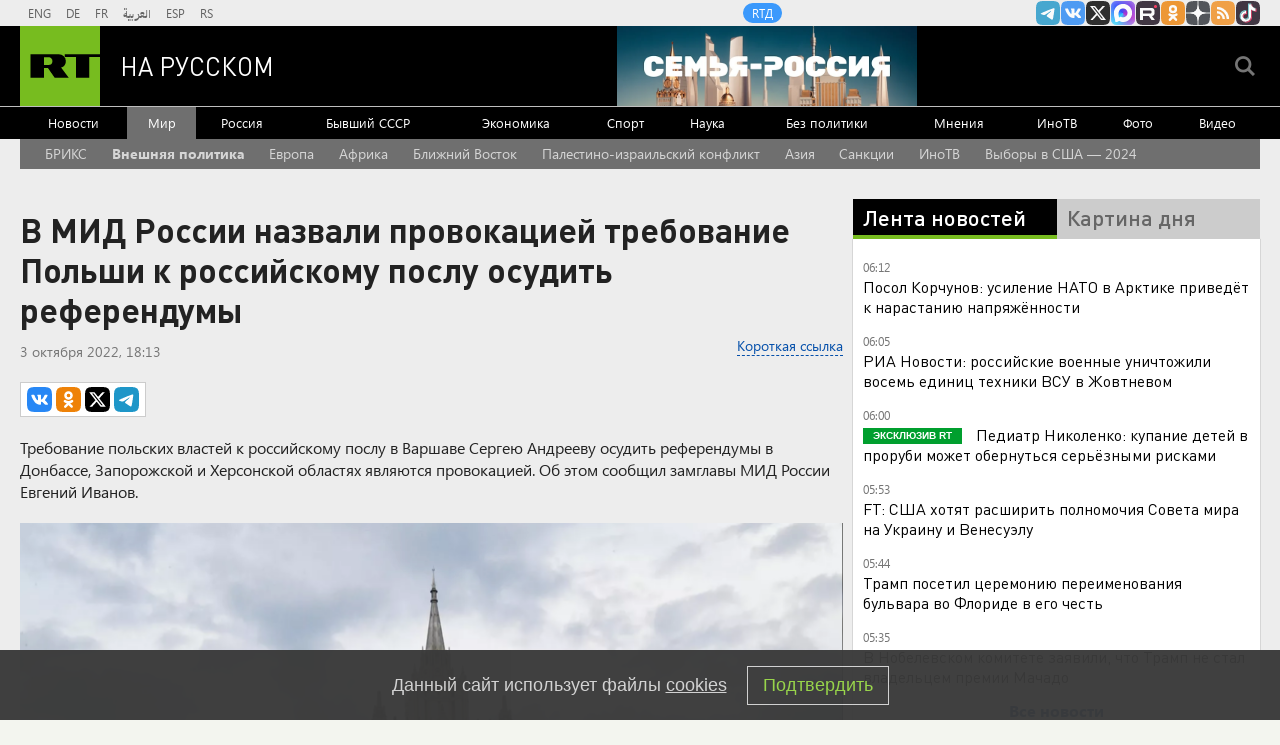

--- FILE ---
content_type: text/html
request_url: https://tns-counter.ru/nc01a**R%3Eundefined*rt_ru/ru/UTF-8/tmsec=rt_ru/751163182***
body_size: -73
content:
C89B7409696AFE35X1768619573:C89B7409696AFE35X1768619573

--- FILE ---
content_type: application/javascript
request_url: https://smi2.ru/counter/settings?payload=CMi7Ahjg-8PPvDM6JDZkYzQxZmQ5LWZkMGEtNDk1Ny1hMDY2LWIzMGUwNzljMTBkMw&cb=_callbacks____0mkhqfii8
body_size: 1522
content:
_callbacks____0mkhqfii8("[base64]");

--- FILE ---
content_type: application/javascript; charset=utf-8
request_url: https://mediametrics.ru/partner/inject/online.jsonp.ru.js
body_size: 1604
content:
callbackJsonpMediametrics( [{"id": "29647567", "image": "//mediametrics.ru/partner/inject/img/29647567.jpg", "title": "Сержант из эвакогруппы сбил два атакующих дрона огнем из автомата", "source": "www.mk.ru", "link": "//mediametrics.ru/click;mmet/site_ru?//mediametrics.ru/rating/ru/online.html?article=29647567", "favicon": "//mediametrics.ru/favicon/www.mk.ru.ico"},{"id": "26002550", "image": "//mediametrics.ru/partner/inject/img/26002550.jpg", "title": "Джентльмен из ЕАО пытался в суде отмазать знакомую, пырнувшую его ножом", "source": "eaomedia.ru", "link": "//mediametrics.ru/click;mmet/site_ru?//mediametrics.ru/rating/ru/online.html?article=26002550", "favicon": "//mediametrics.ru/favicon/eaomedia.ru.ico"},{"id": "65202461", "image": "//mediametrics.ru/partner/inject/img/65202461.jpg", "title": "В Майминской школе № 2 начался капремонт", "source": "www.gorno-altaisk.info", "link": "//mediametrics.ru/click;mmet/site_ru?//mediametrics.ru/rating/ru/online.html?article=65202461", "favicon": "//mediametrics.ru/favicon/www.gorno-altaisk.info.ico"},{"id": "38566375", "image": "//mediametrics.ru/partner/inject/img/38566375.jpg", "title": "Краснов врезал по «касте неприкасаемых». Судейская «спецоперация» продолжается. Под ударом «золотые мантии» и миллиардеры-предатели", "source": "19rusinfo.ru", "link": "//mediametrics.ru/click;mmet/site_ru?//mediametrics.ru/rating/ru/online.html?article=38566375", "favicon": "//mediametrics.ru/favicon/19rusinfo.ru.ico"},{"id": "2988558", "image": "//mediametrics.ru/partner/inject/img/2988558.jpg", "title": "В Омской области с размахом отметили День фигурного катания — Виталий Хоценко - Лента новостей Омска", "source": "omsk-news.net", "link": "//mediametrics.ru/click;mmet/site_ru?//mediametrics.ru/rating/ru/online.html?article=2988558", "favicon": "//mediametrics.ru/favicon/omsk-news.net.ico"},{"id": "17489428", "image": "//mediametrics.ru/partner/inject/img/17489428.jpg", "title": "Мриють вси!", "source": "rusdnepr.ru", "link": "//mediametrics.ru/click;mmet/site_ru?//mediametrics.ru/rating/ru/online.html?article=17489428", "favicon": "//mediametrics.ru/favicon/rusdnepr.ru.ico"},{"id": "4939312", "image": "//mediametrics.ru/partner/inject/img/4939312.jpg", "title": "Когда невыгодно вступать в наследство?", "source": "www.aif.ru", "link": "//mediametrics.ru/click;mmet/site_ru?//mediametrics.ru/rating/ru/online.html?article=4939312", "favicon": "//mediametrics.ru/favicon/www.aif.ru.ico"},{"id": "61979261", "image": "//mediametrics.ru/partner/inject/img/61979261.jpg", "title": "Макрон появился в Елисейском дворце в солнцезащитных очках", "source": "ridus.ru", "link": "//mediametrics.ru/click;mmet/site_ru?//mediametrics.ru/rating/ru/online.html?article=61979261", "favicon": "//mediametrics.ru/favicon/ridus.ru.ico"},{"id": "21257877", "image": "//mediametrics.ru/partner/inject/img/21257877.jpg", "title": "DeFi (децентрализованные финансы): что это в криптовалюте простыми словами, как на них зарабатывать, какие проекты существуют, отзывы экспертов", "source": "kp.ru", "link": "//mediametrics.ru/click;mmet/site_ru?//mediametrics.ru/rating/ru/online.html?article=21257877", "favicon": "//mediametrics.ru/favicon/kp.ru.ico"},{"id": "20880085", "image": "//mediametrics.ru/partner/inject/img/20880085.jpg", "title": "Правила гигиены фигуристок, о которых не принято говорить вслух: их соблюдала даже Татьяна Навка", "source": "gorodkirov.ru", "link": "//mediametrics.ru/click;mmet/site_ru?//mediametrics.ru/rating/ru/online.html?article=20880085", "favicon": "//mediametrics.ru/favicon/gorodkirov.ru.ico"},{"id": "22002639", "image": "//mediametrics.ru/partner/inject/img/22002639.jpg", "title": "Вьетнам стал лидером по приросту туристов из Хакасии на новогодних праздниках", "source": "19rusinfo.ru", "link": "//mediametrics.ru/click;mmet/site_ru?//mediametrics.ru/rating/ru/online.html?article=22002639", "favicon": "//mediametrics.ru/favicon/19rusinfo.ru.ico"},{"id": "65887210", "image": "//mediametrics.ru/partner/inject/img/65887210.jpg", "title": "Накрыл, снял и пожалел: почему нельзя укрывать почву геотекстилем от сорняков - вот в чем причина, запомните навсегда", "source": "usolie.info", "link": "//mediametrics.ru/click;mmet/site_ru?//mediametrics.ru/rating/ru/online.html?article=65887210", "favicon": "//mediametrics.ru/favicon/usolie.info.ico"}] );